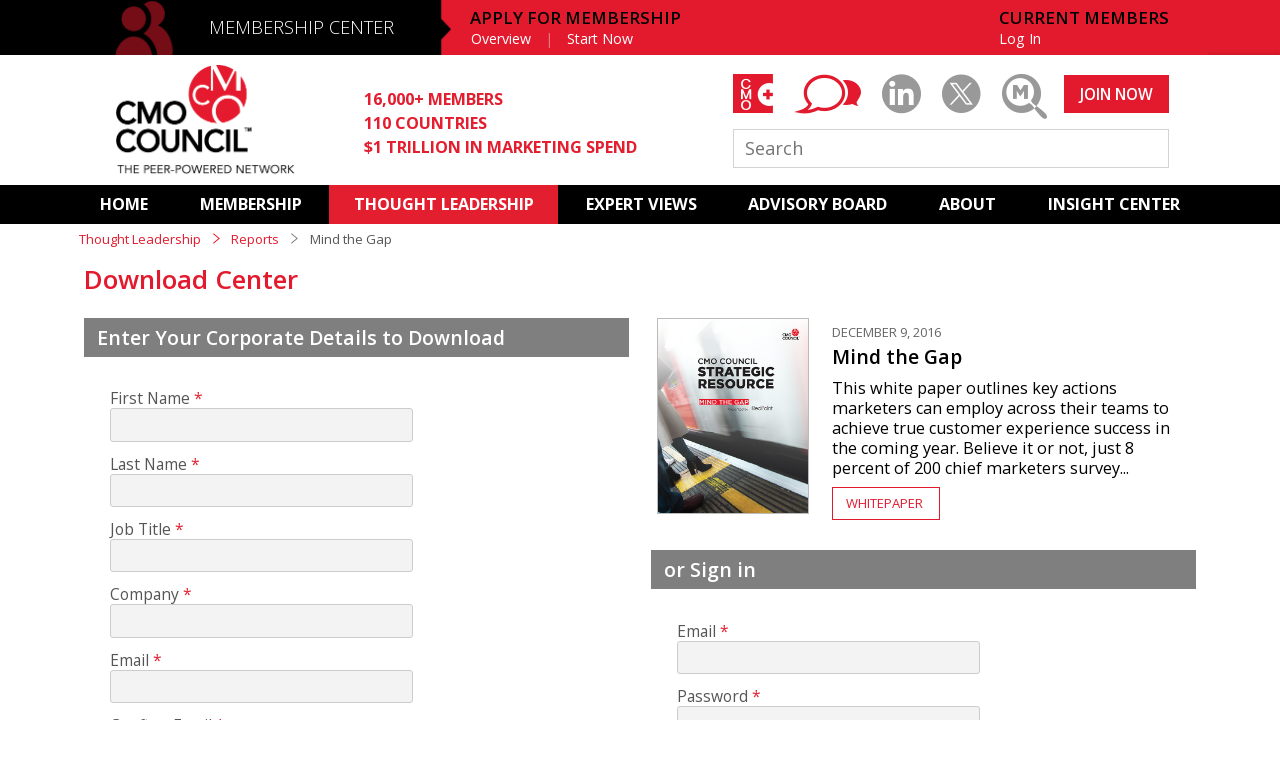

--- FILE ---
content_type: text/html; charset=UTF-8
request_url: https://www.cmocouncil.org/thought-leadership/reports/319/download
body_size: 35751
content:
<!DOCTYPE html>
<html>
<head>
    <meta charset="utf-8"/>    <meta name="viewport" content="width=device-width, initial-scale=1.0">
    <title>Report Download - Thought Leadership - CMO Council&trade;</title>
<meta name="twitter:card" content="summary_large_image">
	<meta property="og:title" content="Report Download - Thought Leadership - CMO Council&trade;" />
	<meta property="og:image" content="https://www.cmocouncil.org/img/CMOM-OG-Image.png"/>
    <meta property="og:image:url" content="https://www.cmocouncil.org/img/CMOM-OG-Image.png"/>
	<meta property="twitter:image" content="https://www.cmocouncil.org/img/CMOM-OG-Image.png">
<link href="/favicon.ico" type="image/x-icon" rel="icon"/><link href="/favicon.ico" type="image/x-icon" rel="shortcut icon"/>        <link href='https://fonts.googleapis.com/css?family=Open+Sans:300,300italic,400,400italic,600,600italic,700' rel='stylesheet' type='text/css'>
    
    <link rel="stylesheet" href="/css/forms.css?v=e65174162ca6442998ae8308d7ff8617"/>
    <link rel="stylesheet" href="/css/main.css?v=e2c46eaf432d58b654f5350dfa8ef53c"/>
    <link rel="stylesheet" href="/css/icon-font/style.css?v=b6bf2701d7fab30b8470c92c4fee6487"/>
    <link rel="stylesheet" href="/css/nprogress.css?v=2d9876249ad5c53fdc97f816eb67fa2a"/>
    <link href="/lib/transition.min.css" rel="stylesheet"/>
    <link href="/lib/dropdown.min.css" rel="stylesheet"/>

        
    <script src="/js/jquery/jquery.js?v=b091a47f6b91e26c93a848092c6f3788"></script>
    <script src="/js/atc.js?v=2e823ac842f27bafa5d154c513cef158"></script>
    <script src="/js/scroller.js?v=7f42096864653ec6da54e12301672fea"></script>

<!-- Google Analytics (GA4) -->
<script async src="https://www.googletagmanager.com/gtag/js?id=G-9VN4CMDRVG"></script>
<script>
  window.dataLayer = window.dataLayer || [];
  function gtag(){dataLayer.push(arguments);}
  gtag('js', new Date());

  // REPLACE G-XXXXXXXXXX with your actual GA4 Measurement ID
  gtag('config', 'G-9VN4CMDRVG', {
    send_page_view: true
  });
</script>
</script>
</head>
<body>
<div id="body-wrap" class="cfx">
    <header id="header">
	<div class="mc">
		<div class="blackBand"></div>
		<div class="wrapper">
							<div class="apply-mobile">
					<a id="apply" href="/membership/application">APPLY</a>&nbsp; | &nbsp;<a id="login" href="/login" class="full">LOG IN</a>
				</div>
						<div class="mobile-menu">
				<ul>
					<li><a id="mn-home" href="/">HOME</a></li>
					<li><a id="mn-mc" href="/membership">MEMBERSHIP CENTER</a></li>
					<li><a id="mn-al" href="/thought-leadership">THOUGHT LEADERSHIP</a></li>
					<li><a id="mn-al" href="/expert-views">EXPERT-VIEWS</a></li>
					<li><a id="mn-ab" href="/advisory-board">ADVISORY BOARD</a></li>
					<!--<li><a id="mn-s" href="/services">SERVICES</a></li>-->
					<!--<li><a id="mn-mc2" href="/media-center">MEDIA CENTER</a></li>-->
					<!--<li><a id="mn-r" href="/resources">RESOURCES</a></li>-->
					<li><a id="mn-r2" href="/subscriptions">SUBSCRIPTIONS</a></li>
					<!--<li><a id="mn-r2" href="/regions">REGIONAL</a></li>-->
                    <li><a id="mn-a" href="/about">ABOUT</a></li>
					<li><a id="mn-r" href="/insight-center">INSIGHT CENTER</a></li>
										<li><a id="mn-li" href="/login" class="full">CURRENT MEMBERS LOG IN</a></li>
					<li><a id="mn-apply" href="/membership/application">APPLY FOR MEMBERSHIP</a></li>
									</ul>
			</div>
			<span class="icon-membership"></span>
			<div id="bg-overlay"></div>
			<div class="menu">
				<a id="menu-trigger" href="javascript:void(0);"><span class="menu-text">MENU</span><span class="menu-icon"></span></a>
			</div>

			<h2><a id="membership" href="/membership">MEMBERSHIP CENTER</a></h2>			
			
            			<nav class="apply-membership">
                <h3>APPLY FOR MEMBERSHIP</h3>
				<ul>
					<li><a id="mem-overview" href="/membership">Overview</a></li>
					<li><a id="mem-apply" href="/membership/application">Start Now</a></li>
				</ul>
			</nav>
						<nav class="member">
							<h3>CURRENT MEMBERS</h3>
							<ul>
                                    <li><a id="login" href="/login" class="full">Log In</a></li>
                                    				</ul>
			</nav>
		</div>
	</div>
	<div class="ch">
		<div class="wrapper">
			<a id="logo" href="/" class="logo"><img src="/img/logo.png" alt="CMO Council Logo"/></a>
			<ul class="stats">
				<li>16,000+ MEMBERS</li>
				<li>110 COUNTRIES</li>
				<li>$1 TRILLION IN MARKETING SPEND</li>
			</ul>
            <div class="right">
                <ul class="social">
                	                	<li><a id="cmo-plus-ico-2" href="/cmo-plus/login" class="icon-cmo-plus-bg"><span class="icon-cmo-plus-text"></span></a></li>
                	                    <li><a id="youtube-ico" href="/thought-leadership/expert-views/cmo-blog" class="icon-blog"></a></li>
                    <li><a id="linkedin-ico" href="https://www.linkedin.com/groups/111336/" target="_blank" class="icon-linkedin"></a></li>
                    
                    <li><a id="twitter-ico" href="https://twitter.com/CMO_Council" target="_blank" class="icon-twitter"></a></li>
                                        <!-- <li><a href="#placeholder" target="_blank" class="icon-compensation-center-2"></a></li> -->
                    <li class="marketing-magnified"><a id="mm-ico" href="/thought-leadership/marketing-magnified" class="icon-marketing-magnified"></a></li>
                </ul>

                                    <a id="joinnow" href="/membership/application" class="btn join-now">JOIN NOW</a>
                                <form action="/search" method="GET" class="search-form">
                    <input type="text" name="q" placeholder="Search" class="search" />
                </form>
            </div>
		</div>
	</div>
	<div class="mn">
		<nav id="primary-nav" data-scrollto-padding="0">
			<ul>
				<li class=""><a id="home" href="/">HOME</a></li>
                <li class=""><a id="membership" href="/membership">MEMBERSHIP</a> 
                        <ul>
                            <li class=""><a href="/membership">Overview</a></li>
                            <li class=""><a href="/membership/application">Basic Membership</a></li>
                            <li class=""><a href="/membership/upgrade">Premium Membership</a></li>
                            <li class=""><a href="/membership/corporate-membership">Corporate Membership</a></li>
                            <li class=""><a href="/membership/CMOLibrary-subscribe">Library Subscription </a></li>
                            <li class=""><a href="/membership/academic-and-affiliate">Academic and Affiliate</a></li>
                            <li class=""><a href="/membership/join">Our Members</a></li>
                        </ul>
                    
                </li>
				<li class="active"><a id="thought-leadership" href="/thought-leadership">THOUGHT LEADERSHIP</a>
                    <ul>
                            <li class=""><a href="/thought-leadership/programs">Programs</a></li>
                            <li class="active"><a href="/thought-leadership/reports">Reports</a></li>
                            <li class=""><a href="/thought-leadership/events">Events</a></li>
                            <li class=""><a href="/thought-leadership/webcasts">Webinars</a></li>
                            <li class=""><a href="/thought-leadership/infographics">Infographics</a></li>
                            <li class=""><a href="/thought-leadership/strategic-interest-groups">Strategic Interest Groups</a></li>
                        </ul>
                </li>
				<li class=""><a id="expert-views" href="/expert-views">EXPERT VIEWS</a>
                    <ul>    
                            <li class=""><a href="/expert-views">Featured</a></li>
                            <li class=""><a href="/expert-views/cmo-blog">CMO BLOG</a></li>
                            <li class=""><a href="/expert-views/interviews">Interviews</a></li>
                            <li class=""><a href="/expert-views/pov">Point of View</a></li>
                            <li class=""><a href="/expert-views/required-reading">Required Reading</a></li>
                            <li class=""><a href="/expert-views/podcasts">Podcasts</a></li>
                            <li class=""><a href="/expert-views/videos">Videos</a></li>
                        </ul>
                </li>     
				<li class=""><a id="advisory-board" href="/advisory-board">ADVISORY BOARD</a>
                    <ul class="ab">
                            <li class=""><a href="/advisory-board">ADVISORY
BOARD</a></li>
                            <li class=""><a href="/advisory-board/north-america">NORTH AMERICA</a></li>
                            <li class=""><a href="/advisory-board/latin-america">LATIN AMERICA</a></li>
                            <li class=""><a href="/advisory-board/asia-pacific">ASIA PACIFIC</a></li>
                            <li class=""><a href="/advisory-board/africa">AFRICA</a></li>
                            <li class=""><a href="/advisory-board/europe">Europe</a></li>
                            <li class=""><a href="/advisory-board/middle-east">MIDDLE EAST</a></li>
                            <li class=""><a href="/advisory-board/india">India</a></li>
                            <li class=""><a href="/advisory-board/academic">ACADEMIC</a></li>
                        </ul>
                </li>         
				<!--<li class=""><a id="services" href="/services">SERVICES</a></li>-->                  
				<!--<li class=""><a id="mediacenter" href="/media-center">MEDIA CENTER</a></li>-->         
				<!--<li class=""><a id="resources" href="/resources">RESOURCES</a></li>-->
				<!--<li class=""><a id="subscriptions" href="/subscriptions">SUBSCRIPTIONS</a></li>-->         
				<!--<li class=""><a id="regions" href="/regions">REGIONAL</a></li>-->
                <li class=""><a id="about" href="/about">ABOUT</a>
                    <ul>
                            <li class=""><a href="/about/overview">Overview</a></li>
                            <li class=""><a href="/about/sponsors-and-affiliates">Sponsors</a></li>
                            <li class=""><a href="/about/executive-team">EXECUTIVE TEAM</a></li>
                            <li class=""><a href="/about/testimonials">TESTIMONIALS</a></li>
                            <li class=""><a href="/about/media-center">MEDIA CENTER</a></li>
                            <li class=""><a href="/about/contact-us">CONTACT US</a></li>
                        </ul>
                </li>      
				<li class=""><a id="insight-center" href="/insight-center">INSIGHT CENTER </a></li>
			</ul>
		</nav>
	</div>
    <div class="messages">
            </div>
</header>    
    <div id="page" class="cfx">
        <div class="wrapper thoughtleadership thoughtleadership-report-download reports">
            <nav class="breadcrumb">
    <a href="/thought-leadership">Thought Leadership</A>
    <span class="sep red"><i class="icon-nav-arrow"></i></span>
    <a href="/thought-leadership/reports/">Reports</a>
    <span class="sep"><i class="icon-nav-arrow"></i></span>
    <span>Mind the Gap</span>
</nav>

<div class="lay1col">
    <div><h2>Download Center</h2>
                    <!--<h2>Free Report Summary Download</h2>-->
                    <!--<h2>Report Download</h2>-->
            </div>
</div>
        
<div class="lay2col">
    <div class="colright">
        <div class="listing reports">
            <div id="report-319" class="content">
                <a class="thumb" href="/thought-leadership/reports/mind-the-gap">
                                        <img class="card" src="/data/images/b/f/8/bf8b5774df72f05e8db10a14ec959cbc.jpg"/>
                                    </a>
                <div class="info">
                   <div class="by-line">
                        DECEMBER 9, 2016                    </div>             
                    <h3><a href="/thought-leadership/reports/mind-the-gap">
                        Mind the Gap                    </a></h3>
                    <p>
                        This white paper outlines key actions marketers can employ across their teams to achieve true customer experience success in the coming year.&nbsp;Believe it or not, just 8 percent of 200 chief marketers survey...
                    </p>
                    <a href="/thought-leadership/reports/mind-the-gap"><span class="pill">Whitepaper</span></a>
                </div>
            </div>
        </div>
    </div>
    <div>
               <form method="post" accept-charset="utf-8" class="standard auto" id="reportDownload" action="/thought-leadership/reports/319/download"><div style="display:none;"><input type="hidden" name="_method" value="POST"/></div>            <h3>Enter Your Corporate Details to Download</h3>
            				<fieldset>
					<div class="input text required"><label class="required" id="first_name" for="first-name">First Name</label><input type="text" name="first_name" required="required" maxlength="30" id="first-name"/></div><div class="input text required"><label class="required" for="last-name">Last Name</label><input type="text" name="last_name" required="required" maxlength="30" id="last-name"/></div><div class="input text"><label class="required" for="job-title">Job Title</label><input type="text" name="job_title" maxlength="100" id="job-title"/></div><div class="input text"><label class="required" for="company">Company</label><input type="text" name="company" maxlength="50" id="company"/></div><div class="input email required"><label class="required" for="email">Email</label><input type="email" name="email" required="required" maxlength="50" id="email"/></div><div class="input text required"><label class="required" for="confirm-email">Confirm Email</label><input type="text" name="confirm_email" required="required" id="confirm-email"/></div><div class="input text"><label for="city">City/Town</label><input type="text" name="city" maxlength="20" id="city"/></div><div class="input text"><label for="state">State/Province</label><input type="text" name="state" empty=" " maxlength="20" id="state"/></div><div class="input text"><label for="zip-code">Zip Code</label><input type="text" name="zip_code" empty=" " maxlength="10" id="zip-code"/></div><div class="input select required"><label class="required" for="country">Country/Territory</label><select name="country" required="required" id="country"><option value=""> </option><option value="United States">United States</option><option value="Afghanistan">Afghanistan</option><option value="Albania">Albania</option><option value="Algeria">Algeria</option><option value="American Samoa">American Samoa</option><option value="Andorra">Andorra</option><option value="Angola">Angola</option><option value="Antarctica">Antarctica</option><option value="Antigua and Barbuda">Antigua and Barbuda</option><option value="Argentina">Argentina</option><option value="Armenia">Armenia</option><option value="Aruba">Aruba</option><option value="Australia">Australia</option><option value="Austria">Austria</option><option value="Azerbaijan">Azerbaijan</option><option value="Bahrain">Bahrain</option><option value="Bangladesh">Bangladesh</option><option value="Barbados">Barbados</option><option value="Belarus">Belarus</option><option value="Belgium">Belgium</option><option value="Belize">Belize</option><option value="Benin">Benin</option><option value="Bhutan">Bhutan</option><option value="Bolivia">Bolivia</option><option value="Bosnia and Herzegovina">Bosnia and Herzegovina</option><option value="Botswana">Botswana</option><option value="Brazil">Brazil</option><option value="British Overseas  Territory">British Overseas  Territory</option><option value="Brunei">Brunei</option><option value="Bulgaria">Bulgaria</option><option value="Burkina Faso">Burkina Faso</option><option value="Burundi">Burundi</option><option value="Cabo Verde">Cabo Verde</option><option value="Cambodia">Cambodia</option><option value="Cameroon">Cameroon</option><option value="Canada">Canada</option><option value="Central African Republic">Central African Republic</option><option value="Chad">Chad</option><option value="Chile">Chile</option><option value="China">China</option><option value="Colombia">Colombia</option><option value="Comoros">Comoros</option><option value="Cook Islands">Cook Islands</option><option value="Costa Rica">Costa Rica</option><option value="Côte D&#039;Ivoire">Côte D&#039;Ivoire</option><option value="Croatia">Croatia</option><option value="Cuba">Cuba</option><option value="Cyprus">Cyprus</option><option value="Czechia">Czechia</option><option value="Democratic Republic of the Congo">Democratic Republic of the Congo</option><option value="Denmark">Denmark</option><option value="Djibouti">Djibouti</option><option value="Dominica">Dominica</option><option value="Dominican Republic">Dominican Republic</option><option value="Ecuador">Ecuador</option><option value="Egypt">Egypt</option><option value="El Salvador">El Salvador</option><option value="Equatorial Guinea">Equatorial Guinea</option><option value="Eritrea">Eritrea</option><option value="Estonia">Estonia</option><option value="Eswatini">Eswatini</option><option value="Ethiopia">Ethiopia</option><option value="Federated States of Micronesia">Federated States of Micronesia</option><option value="Fiji">Fiji</option><option value="Finland">Finland</option><option value="France">France</option><option value="French Guiana">French Guiana</option><option value="French Polynesia">French Polynesia</option><option value="Gabon">Gabon</option><option value="Georgia">Georgia</option><option value="Germany">Germany</option><option value="Ghana">Ghana</option><option value="Greece">Greece</option><option value="Greenland">Greenland</option><option value="Grenada">Grenada</option><option value="Guam">Guam</option><option value="Guatemala">Guatemala</option><option value="Guinea">Guinea</option><option value="Guinea-Bissau">Guinea-Bissau</option><option value="Guyana">Guyana</option><option value="Haiti">Haiti</option><option value="Honduras">Honduras</option><option value="Hong Kong">Hong Kong</option><option value="Hungary">Hungary</option><option value="Iceland">Iceland</option><option value="India">India</option><option value="Indonesia">Indonesia</option><option value="Iran">Iran</option><option value="Iraq">Iraq</option><option value="Ireland">Ireland</option><option value="Israel">Israel</option><option value="Italy">Italy</option><option value="Jamaica">Jamaica</option><option value="Japan">Japan</option><option value="Jordan">Jordan</option><option value="Kazakhstan">Kazakhstan</option><option value="Kenya">Kenya</option><option value="Kiribati">Kiribati</option><option value="Kosovo">Kosovo</option><option value="Kuwait">Kuwait</option><option value="Kyrgyzstan">Kyrgyzstan</option><option value="Laos">Laos</option><option value="Latvia">Latvia</option><option value="Lebanon">Lebanon</option><option value="Lesotho">Lesotho</option><option value="Liberia">Liberia</option><option value="Libyan">Libyan</option><option value="Liechtenstein">Liechtenstein</option><option value="Lithuania">Lithuania</option><option value="Luxembourg">Luxembourg</option><option value="Madagascar">Madagascar</option><option value="Malawi">Malawi</option><option value="Malaysia">Malaysia</option><option value="Maldives">Maldives</option><option value="Mali">Mali</option><option value="Malta">Malta</option><option value="Marshall Islands">Marshall Islands</option><option value="Mauritania">Mauritania</option><option value="Mauritius">Mauritius</option><option value="Mexico">Mexico</option><option value="Moldova">Moldova</option><option value="Monaco">Monaco</option><option value="Mongolia">Mongolia</option><option value="Montenegro">Montenegro</option><option value="Morocco">Morocco</option><option value="Mozambique">Mozambique</option><option value="Myanmar">Myanmar</option><option value="Namibia">Namibia</option><option value="Nauru">Nauru</option><option value="Nepal">Nepal</option><option value="Netherlands">Netherlands</option><option value="New Zealand">New Zealand</option><option value="Nicaragua">Nicaragua</option><option value="Niger">Niger</option><option value="Nigeria">Nigeria</option><option value="North Korea">North Korea</option><option value="North Macedonia">North Macedonia</option><option value="Northern Mariana Islands">Northern Mariana Islands</option><option value="Norway">Norway</option><option value="Oman">Oman</option><option value="Pakistan">Pakistan</option><option value="Palau">Palau</option><option value="Palestine">Palestine</option><option value="Panama">Panama</option><option value="Papua New Guinea">Papua New Guinea</option><option value="Paraguay">Paraguay</option><option value="Peru">Peru</option><option value="Philippines">Philippines</option><option value="Poland">Poland</option><option value="Portugal">Portugal</option><option value="Puerto Rico">Puerto Rico</option><option value="Qatar">Qatar</option><option value="Republic of the Congo">Republic of the Congo</option><option value="Romania">Romania</option><option value="Russian">Russian</option><option value="Rwanda">Rwanda</option><option value="Saint Kitts and Nevis">Saint Kitts and Nevis</option><option value="Saint Lucia">Saint Lucia</option><option value="Saint Vincent and the Grenadines">Saint Vincent and the Grenadines</option><option value="Samoa">Samoa</option><option value="San Marino">San Marino</option><option value="Sao Tome and Principe">Sao Tome and Principe</option><option value="Saudi Arabia">Saudi Arabia</option><option value="Senegal">Senegal</option><option value="Serbia">Serbia</option><option value="Seychelles">Seychelles</option><option value="Sierra Leone">Sierra Leone</option><option value="Singapore">Singapore</option><option value="Slovakia">Slovakia</option><option value="Slovenia">Slovenia</option><option value="Solomon Islands">Solomon Islands</option><option value="Somalia">Somalia</option><option value="South Africa">South Africa</option><option value="South Korea">South Korea</option><option value="South Sudan">South Sudan</option><option value="Spain">Spain</option><option value="Sri Lanka">Sri Lanka</option><option value="Sudan">Sudan</option><option value="Suriname">Suriname</option><option value="Sweden">Sweden</option><option value="Switzerland">Switzerland</option><option value="Syrian">Syrian</option><option value="Taiwan">Taiwan</option><option value="Tajikistan">Tajikistan</option><option value="Tanzania">Tanzania</option><option value="Thailand">Thailand</option><option value="The Bahamas">The Bahamas</option><option value="The Gambia">The Gambia</option><option value="Timor-Leste">Timor-Leste</option><option value="Togo">Togo</option><option value="Tonga">Tonga</option><option value="Trinidad and Tobago">Trinidad and Tobago</option><option value="Tunisia">Tunisia</option><option value="Turkey">Turkey</option><option value="Turkmenistan">Turkmenistan</option><option value="Tuvalu">Tuvalu</option><option value="Uganda">Uganda</option><option value="Ukraine">Ukraine</option><option value="United Arab Emirates">United Arab Emirates</option><option value="United States Minor Outlying Islands">United States Minor Outlying Islands</option><option value="United Kingdom">United Kingdom</option><option value="Uruguay">Uruguay</option><option value="U.S. Virgin Islands">U.S. Virgin Islands</option><option value="Uzbekistan">Uzbekistan</option><option value="Vanuatu">Vanuatu</option><option value="Vatican City">Vatican City</option><option value="Venezuela">Venezuela</option><option value="Vietnam">Vietnam</option><option value="Western Sahara">Western Sahara</option><option value="Yemen">Yemen</option><option value="Zambia">Zambia</option><option value="Zimbabwe">Zimbabwe</option></select></div><div class="input select required"><label class="required" for="company-size">Company Size</label><select name="company_size" required="required" id="company-size"><option value=""> </option><option value="Over 40,000">Over 40,000</option><option value="30,001 - 40,000">30,001 - 40,000</option><option value="20,001 - 30,000">20,001 - 30,000</option><option value="10,001 - 20,000">10,001 - 20,000</option><option value="5,001 - 10,000">5,001 - 10,000</option><option value="1,001 - 5,000">1,001 - 5,000</option><option value="501 - 1,000">501 - 1,000</option><option value="251 - 500">251 - 500</option><option value="101 - 250">101 - 250</option><option value="51 - 100">51 - 100</option><option value="Less than 50">Less than 50</option></select></div><div class="input select required"><label class="required" for="revenue">Company Revenue</label><select name="revenue" required="required" id="revenue"><option value=""> </option><option value="Under $2 million">Under $2 million</option><option value="$2 million - $10 million">$2 million - $10 million</option><option value="$10 million - $25 million">$10 million - $25 million</option><option value="$25 million - $100 million">$25 million - $100 million</option><option value="$100 million - $500 million">$100 million - $500 million</option><option value="$500 million - $1 billion">$500 million - $1 billion</option><option value="$1 billion - $5 billion">$1 billion - $5 billion</option><option value="$5 billion - $10 billion">$5 billion - $10 billion</option><option value="Over $10 billion">Over $10 billion</option><option value="Not sure">Not sure</option></select></div><div class="input select required"><label class="required" for="industry">Company Industry</label><select name="industry" required="required" id="industry"><option value=""> </option><option value="FinTech/Financial Services/Insurance">FinTech/Financial Services/Insurance</option><option value="Defense/Military/Aerospace">Defense/Military/Aerospace</option><option value="Pharmaceutical/BioTech/Science/Chemical">Pharmaceutical/BioTech/Science/Chemical</option><option value="Agriculture/Forestry">Agriculture/Forestry</option><option value="Non-Profit/Social Org/Public Sector/GovTech">Non-Profit/Social Org/Public Sector/GovTech</option><option value="Construction/Plant &amp; Equipment">Construction/Plant &amp; Equipment</option><option value="Fast Moving Consumer Goods/Consumer Packaged Goods">Fast Moving Consumer Goods/Consumer Packaged Goods</option><option value="Consumer Durable Goods/Automotive/Industrial Manufacturing">Consumer Durable Goods/Automotive/Industrial Manufacturing</option><option value="E-commerce">E-commerce</option><option value="Education/EdTech">Education/EdTech</option><option value="Print Media/Publishing">Print Media/Publishing</option><option value="Entertainment/Broadcasting/Gaming/Esports">Entertainment/Broadcasting/Gaming/Esports</option><option value="Social &amp; Digital Media">Social &amp; Digital Media</option><option value="Environmental Solutions/Waste Management">Environmental Solutions/Waste Management</option><option value="Healthcare/Social Services">Healthcare/Social Services</option><option value="Marketing/Advertising/PR">Marketing/Advertising/PR</option><option value="Business Consulting/Professional Services/Staffing">Business Consulting/Professional Services/Staffing</option><option value="IT Services/Data Management &amp; Processing">IT Services/Data Management &amp; Processing</option><option value="Public Utilities/Energy/Oil &amp; Gas">Public Utilities/Energy/Oil &amp; Gas</option><option value="Real Estate/Legal">Real Estate/Legal</option><option value="Retail/Wholesale/Distribution">Retail/Wholesale/Distribution</option><option value="Technology- Software/Cloud/IoT/Security">Technology- Software/Cloud/IoT/Security</option><option value="Technology- Hardware/Semiconductor">Technology- Hardware/Semiconductor</option><option value="Telecom/NSP/ MSP/ VoIP">Telecom/NSP/ MSP/ VoIP</option><option value="Shipping/Freight Transport">Shipping/Freight Transport</option><option value="Hotel/Restaurant/Hospitality/Travel">Hotel/Restaurant/Hospitality/Travel</option></select></div>					<div class="input checkbox" style="float: left;">
					<input type="hidden" name="interested_optin" value="0">
					<input type="checkbox"  style="float:left;" name="interested_optin" value="1"  id="interested_optin">
					</div>
					<div style="width:290px; margin-bottom:20px; margin-left:20px;  font-size: 1.2em; margin-top: -2px;">I am interested in learning more about CMO Council membership. Please send me more information. CMO Council’s <a style="color:#e31e2f;" href="/privacy-policy" target="_blank">Privacy Policy.</a></div>
															                    																									                    					<input type="hidden" name="optin1" id="optin1" value=""/><input type="hidden" name="optin2" id="optin2" value=""/><input type="hidden" name="optin3" id="optin3" value=""/>					<div class="input text"><input type="text" name="ex_machina_test" id="ex-machina-test"/></div><input type="hidden" name="expiration_date"/><div class="submit"><input type="submit" class="submit" value="download"/></div>				</fieldset>
                    </form>
            </div>
    <div>
               <form method="post" class="standard auto">
            <h3>or Sign in</h3>
            <input type="hidden" name="action" value="login"/>
            <fieldset>
                <div class="input email required"><label class="required" for="email">Email</label><input type="email" name="email" required="required" maxlength="50" id="email"/></div>                <div class="input password"><label class="required" for="password">Password</label><input type="password" name="password" id="password"/></div>                                <div class="submit"><input type="submit" class="submit" value="download"/></div>            </fieldset>
        </form>
           </div>
</div>
        </div>
    </div>
</div>
    <footer id="footer">
	<div class="wrapper">
		<div class="row">
			<div class="lay6col">
				<div>
					<ul class="about-list">
						<li><a href="/about">ABOUT</a></li>
						<li><a href="/advisory-board">ADVISORY BOARD</a></li>
						<li><a href="/subscriptions">SUBSCRIPTIONS</a></li>
						<li><a href="/about/contact-us">CONTACT</a></li>
					</ul>
				</div>
                <div>
					<ul>
						<h3><a href="/membership">MEMBERSHIP CENTER</a></h3>
						<li><a href="/membership">Overview</a></li>
                        <li><a href="/membership/application">Become a Basic Member</a></li>
						<li><a href="/membership/premium">Upgrade to Premium</a></li>
                        <li><a href="/membership/join">Our Members</a></li>
                        <li><a href="/CMOLibrary-subscribe">Library Membership</a></li>
												<li><a href="/password-reset">Forgot Password</a></li>
					</ul>
				</div>
				<div>
					<ul>
						<h3><a href="/thought-leadership">THOUGHT LEADERSHIP</a></h3>
						<li><a href="/thought-leadership/programs">Programs</a></li>
						<li><a href="/thought-leadership/reports/">Reports</a></li>
						<li><a href="/thought-leadership/events">Events</a></li>
						<li><a href="/thought-leadership/webcasts">Webinars</a></li>
						<li><a href="/thought-leadership/infographics">Infographics</a></li>
						<li><a href="thought-leadership/strategic-interest-groups">Strategic Interest Groups</a></li>
						<!--<li><a href="/thought-leadership/events">Events</a></li>-->
						
						
					</ul>
				</div>
				<!--<div>
					<ul>
						<h3><a href="/resources">CURATED RESOURCES</a></h3>
						<li><a href="/resources/facts">Facts &amp; Stats</a></li>
						<li><a href="/resources/books">Books</a></li>
						<li><a href="/resources/articles">Articles</a></li>
						<li><a href="/thought-leadership/expert-views/videos">Videos</a></li>
						<li><a href="/resources/industry-events">Industry Events</a></li>
						<li><a href="/resources/organizations">Organizations</a></li>
						<li><a href="/resources/blogs">Blogs</a></li>
					</ul>
				</div>-->
				<div>
					<ul>
						<h3><a href="/expert-views">EXPERT VIEWS</a></h3>
						<li><a href="/expert-views/cmo-blog">CMO Blog</a></li>
                        <li><a href="/expert-views/interviews">Interviews</a></li>
						<li><a href="/expert-views/pov">Point of View</a></li>
						<li><a href="/expert-views/podcasts">Podcasts</a></li>
						<li><a href="/expert-views/videos">Videos</a></li>
					</ul>
				</div>
				<div>
					<ul>
						<h3><a href="/insight-center/ ">INSIGHT<br />CENTER</a></h3>
												<li><a href="/insight-center/subscribe">Subscribe</a></li>
											</ul>
				</div>
				<div>
					<ul>
						<h3>CMO COUNCIL</h3>
						<li>1494 Hamilton Way<br>
						San Jose, CA 95125</li><br>
						<li><a href="/legal-notice">Legal Notice</a></li>
						<li><a href="/privacy-policy">Privacy Policy</a></li>
						<li><a href="/terms-of-use">Terms of Use</a></li>
						<li><a href="/sitemap">Sitemap</a></li>
						<!--<li><a href="/about/contact-us">Contact</a></li>-->
					</ul>
				</div>
			</div>
			<div class="right">
				<a href="/membership/application" class="btn join-now">JOIN NOW</a>
                <ul class="social">
                	<li><a href="/cmo-plus" class="icon-cmo-plus-bg"><span class="icon-cmo-plus-text"></span></a></li>
                    <li><a href="https://www.linkedin.com/groups/111336/" target="_blank" class="icon-circle"><span class="icon-linkedin"></span></a></li>
                    <li><a href="https://www.youtube.com/user/cmocouncil" target="_blank" class="icon-circle"><span class="icon-youtube"></span></a></li>
                    <li><a href="https://twitter.com/CMO_Council" target="_blank" class="icon-circle"><span class="icon-twitter"></span></a></li>
                    <li class="marketing-magnified"><a href="/thought-leadership/marketing-magnified" class="icon-circle mm"><span class="icon-marketing-magnified"></span></a></li>
                </ul>
            </div>
			<div class="copyright">
				<p class="footer-logo icon-word-logo"></p>
				<p>&copy; 2026 CMO Council. 1494 Hamilton Way, San Jose, CA 95125</p>
			</div>
		</div>
	</div>
    <div class="toTop"></div>
    

</footer> 
<script src="/js/nprogress.js?v=5fc208df77427b19a1558ee3c2e2d344"></script>
<script src="/js/jquery/jquery.pjax.js?v=b41fc761559dbd8b6ed8ef71643a7d9c"></script>
<!--<script src="/js/retina.js?v=96cc21bdbf797e67c5063dde95bf7137"></script>-->
<script src="/js/main.js?v=6ffe30eaaad4e83a5bb48b965acc46d2"></script>
<script src='/lib/transition.min.js'></script>
<script src='/lib/dropdown.min.js'></script>
<!-- ROI Customer Lifecycle Marketing -->
<script type="text/javascript">
(function() {
var capture = document.createElement('script');
capture.type = 'text/javascript';
capture.src = ('https:' == document.location.protocol ? 'https://' : 'http://') + 'ws.rightonin.com/scripts/capture.js';
var script = document.getElementsByTagName('script')[0];
script.parentNode.insertBefore(capture, script);
})();
</script>
<!-- ROI Customer Lifecycle Marketing -->
<script>
$(document).on('pjax:end', function() {
    ga('set', 'location', window.location.href);
    ga('send', 'pageview');
});
</script>
<!-- /LeadFormix -->
</body>
</html>
